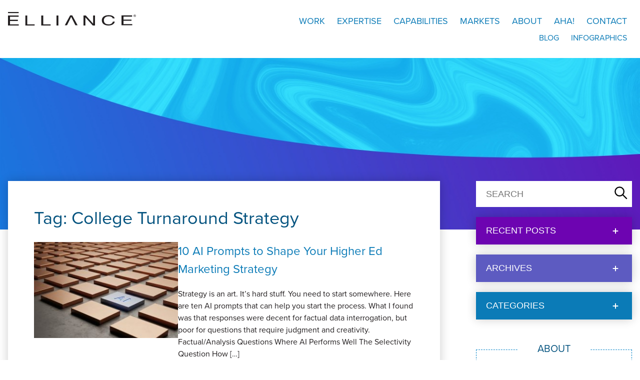

--- FILE ---
content_type: text/html; charset=UTF-8
request_url: https://aha.elliance.com/tag/college-turnaround-strategy/
body_size: 7680
content:
<!doctype html>
<html dir="ltr" lang="en-US" prefix="og: https://ogp.me/ns#">
<head>
    <meta charset="UTF-8">
    <meta name="viewport" content="width=device-width, initial-scale=1">
    
    <!-- begin wp_head -->
    
		<!-- All in One SEO 4.4.8 - aioseo.com -->
		<title>College Turnaround Strategy | Aha! :: Elliance Blog</title>
		<meta name="description" content="Elliance, a Pittsburgh-based digital marketing agency, helps colleges and universities nationwide by developing turnaround strategies using marketing, branding, website design and demand-generation campaigns." />
		<meta name="robots" content="max-image-preview:large" />
		<link rel="canonical" href="https://aha.elliance.com/tag/college-turnaround-strategy/" />
		<meta name="generator" content="All in One SEO (AIOSEO) 4.4.8" />
		<script type="application/ld+json" class="aioseo-schema">
			{"@context":"https:\/\/schema.org","@graph":[{"@type":"BreadcrumbList","@id":"https:\/\/aha.elliance.com\/tag\/college-turnaround-strategy\/#breadcrumblist","itemListElement":[{"@type":"ListItem","@id":"https:\/\/aha.elliance.com\/#listItem","position":1,"name":"Home","item":"https:\/\/aha.elliance.com\/","nextItem":"https:\/\/aha.elliance.com\/tag\/college-turnaround-strategy\/#listItem"},{"@type":"ListItem","@id":"https:\/\/aha.elliance.com\/tag\/college-turnaround-strategy\/#listItem","position":2,"name":"College Turnaround Strategy","previousItem":"https:\/\/aha.elliance.com\/#listItem"}]},{"@type":"CollectionPage","@id":"https:\/\/aha.elliance.com\/tag\/college-turnaround-strategy\/#collectionpage","url":"https:\/\/aha.elliance.com\/tag\/college-turnaround-strategy\/","name":"College Turnaround Strategy | Aha! :: Elliance Blog","description":"Elliance, a Pittsburgh-based digital marketing agency, helps colleges and universities nationwide by developing turnaround strategies using marketing, branding, website design and demand-generation campaigns.","inLanguage":"en-US","isPartOf":{"@id":"https:\/\/aha.elliance.com\/#website"},"breadcrumb":{"@id":"https:\/\/aha.elliance.com\/tag\/college-turnaround-strategy\/#breadcrumblist"}},{"@type":"Organization","@id":"https:\/\/aha.elliance.com\/#organization","name":"Aha! :: Elliance Blog","url":"https:\/\/aha.elliance.com\/"},{"@type":"WebSite","@id":"https:\/\/aha.elliance.com\/#website","url":"https:\/\/aha.elliance.com\/","name":"Aha! :: Elliance Blog","description":"Ideas, insights and inspirations.","inLanguage":"en-US","publisher":{"@id":"https:\/\/aha.elliance.com\/#organization"}}]}
		</script>
		<script type="text/javascript" >
			window.ga=window.ga||function(){(ga.q=ga.q||[]).push(arguments)};ga.l=+new Date;
			ga('create', "UA-189689-18", 'auto');
			ga('send', 'pageview');
		</script>
		<script async src="https://www.google-analytics.com/analytics.js"></script>
		<!-- All in One SEO -->

<link rel='dns-prefetch' href='//platform-api.sharethis.com' />
<link rel='dns-prefetch' href='//use.typekit.net' />
<link rel='dns-prefetch' href='//s.w.org' />
<link rel="alternate" type="application/rss+xml" title="Aha! :: Elliance Blog &raquo; College Turnaround Strategy Tag Feed" href="https://aha.elliance.com/tag/college-turnaround-strategy/feed/" />
<link rel='stylesheet' id='share-this-share-buttons-sticky-css'  href='https://aha.elliance.com/wp-content/plugins/sharethis-share-buttons/css/mu-style.css?ver=5.7' media='all' />
<style id='share-this-share-buttons-sticky-inline-css'>
.st-sticky-share-buttons{ display: none!important; }
.st-sticky-share-buttons{ display: none!important; }
.st-sticky-share-buttons{ display: none!important; }
</style>
<link rel='stylesheet' id='elliance-fonts-css'  href='https://use.typekit.net/lgw1kgf.css' media='all' />
<link rel='stylesheet' id='elliance-style-css'  href='https://aha.elliance.com/wp-content/themes/aha-2024/library/css/style.css?ver=5.7' media='all' />
<script src='//platform-api.sharethis.com/js/sharethis.js#property=5a5d0e1d9e515c00123e7e9a&#038;product=inline-buttons' id='share-this-share-buttons-mu-js'></script>
<!-- OG: 2.8.9 -->
<meta property="og:image" content="https://aha.elliance.com/wp-content/uploads/sites/6/2017/04/EllianceFavIcon.png" /><meta property="og:description" content="Elliance, a Pittsburgh-based digital marketing agency, helps colleges and universities nationwide by developing turnaround strategies using marketing, branding, website design and demand-generation campaigns. 
" /><meta property="og:type" content="website" /><meta property="og:locale" content="en_US" /><meta property="og:site_name" content="Aha! :: Elliance Blog" /><meta property="og:url" content="https://aha.elliance.com/tag/college-turnaround-strategy/" /><meta property="og:title" content="College Turnaround Strategy | Aha! :: Elliance Blog" /><meta property="twitter:partner" content="ogwp" /><!-- /OG -->
<link rel="https://api.w.org/" href="https://aha.elliance.com/wp-json/" /><link rel="alternate" type="application/json" href="https://aha.elliance.com/wp-json/wp/v2/tags/206" /><link rel="EditURI" type="application/rsd+xml" title="RSD" href="https://aha.elliance.com/xmlrpc.php?rsd" />
<link rel="wlwmanifest" type="application/wlwmanifest+xml" href="https://aha.elliance.com/wp-includes/wlwmanifest.xml" /> 
<meta name="generator" content="WordPress 5.7" />
<script src='https://blogs.elliance.com/?dm=26c1c46542ddd95af6f327017803775d&amp;action=load&amp;blogid=6&amp;siteid=1&amp;t=316214147&amp;back=https%3A%2F%2Faha.elliance.com%2Ftag%2Fcollege-turnaround-strategy%2F' type='text/javascript'></script><link rel="icon" href="https://aha.elliance.com/wp-content/uploads/sites/6/2017/04/EllianceFavIcon.png" sizes="32x32" />
<link rel="icon" href="https://aha.elliance.com/wp-content/uploads/sites/6/2017/04/EllianceFavIcon.png" sizes="192x192" />
<link rel="apple-touch-icon" href="https://aha.elliance.com/wp-content/uploads/sites/6/2017/04/EllianceFavIcon.png" />
<meta name="msapplication-TileImage" content="https://aha.elliance.com/wp-content/uploads/sites/6/2017/04/EllianceFavIcon.png" />
    <!-- end wp_head -->
     <!-- Google Tag Manager -->
    <script>(function(w,d,s,l,i){w[l]=w[l]||[];w[l].push({'gtm.start':
    new Date().getTime(),event:'gtm.js'});var f=d.getElementsByTagName(s)[0],
    j=d.createElement(s),dl=l!='dataLayer'?'&l='+l:'';j.async=true;j.src=
    'https://www.googletagmanager.com/gtm.js?id='+i+dl;f.parentNode.insertBefore(j,f);
    })(window,document,'script','dataLayer','GTM-MFHTFC8');</script>
    <!-- End Google Tag Manager -->
</head>

<body class="archive tag tag-college-turnaround-strategy tag-206">
  <!-- Google Tag Manager (noscript) -->
  <noscript><iframe src="https://www.googletagmanager.com/ns.html?id=GTM-MFHTFC8"
  height="0" width="0" style="display:none;visibility:hidden"></iframe></noscript>
  <!-- End Google Tag Manager (noscript) -->
    <a class="skip-link" href="#main-content">Skip to main content</a>
    <header class="header">
        <div class="container">
            <div class="header__inner">
                <div class="header__logo">
                    <a class="header__logo__link" href="https://www.elliance.com" aria-label="Visit elliance dot com">
                        <svg aria-hidden="true" class="header__logo__image" width="739" height="77">
                            <use href="https://aha.elliance.com/wp-content/themes/aha-2024/library/images/definitions.svg#logo"></use>
                        </svg>
                    </a>
                </div>
                <nav class="header__nav">
                    <div class="header__nav__main nav--main"><ul id="nav__list--main" class="nav__list"><li id="menu-item-20205" class="nav__item"><a href="https://www.elliance.com/work.aspx" class="nav__link">Work</a></li>
<li id="menu-item-20208" class="nav__item"><a href="https://www.elliance.com/expertise.aspx" class="nav__link">Expertise</a></li>
<li id="menu-item-20209" class="nav__item"><a href="https://www.elliance.com/capabilities.aspx" class="nav__link">Capabilities</a></li>
<li id="menu-item-20210" class="nav__item"><a href="https://www.elliance.com/about/markets.aspx" class="nav__link">Markets</a></li>
<li id="menu-item-21377" class="nav__item"><a href="https://www.elliance.com/about.aspx" class="nav__link">About</a></li>
<li id="menu-item-20211" class="nav__item"><a href="/" class="nav__link">AHA!</a>
<ul class="sub-menu">
	<li id="menu-item-20249" class="nav__item"><a href="https://www.elliance.com/aha/infographics.aspx" class="nav__link">Infographics</a></li>
</ul>
</li>
<li id="menu-item-20212" class="nav__item"><a href="https://www.elliance.com/contact.aspx" class="nav__link">Contact</a></li>
</ul></div>                    <div class="header__nav__sub nav--sub"><ul id="nav__list--sub" class="nav__list"><li id="menu-item-20213" class="nav__item"><a href="/" class="nav__link">Blog</a></li>
<li id="menu-item-20214" class="nav__item"><a href="https://www.elliance.com/aha/infographics.aspx" class="nav__link">Infographics</a></li>
</ul></div>                    <div class="header__nav__mobile">
                        <button class="header__nav__trigger" aria-label="open the main menu">
                            <svg aria-hidden="true" class="header__nav__trigger__icon">
                                <use href="https://aha.elliance.com/wp-content/themes/aha-2024/library/images/definitions.svg#menu"></use>
                            </svg>
                        </button>
                    </div>
                </nav>
                <div class="header__contact-link">
                    <a class="header__contact-link__link" href="https://www.elliance.com/contact.aspx" aria-label="contact us">
                        <svg aria-hidden="true" class="header__nav__trigger__icon">
                            <use href="https://aha.elliance.com/wp-content/themes/aha-2024/library/images/definitions.svg#mail-alt"></use>
                        </svg>
                    </a>
                </div>
            </div>
        </div>
        <dialog class="header__dialog">
            <div class="header__dialog__inner">
                <button class="header__dialog__close" aria-label="close the main menu">
                    <svg class="header__dialog__close__icon">
                        <use href="https://aha.elliance.com/wp-content/themes/aha-2024/library/images/definitions.svg#close"></use>
                    </svg>
                </button>
                <div class="header__dialog__nav"><ul id="header__dialog__list" class="header__dialog__list"><li class="header__dialog__item"><a href="https://www.elliance.com/work.aspx" class="header__dialog__link">Work</a></li>
<li class="header__dialog__item"><a href="https://www.elliance.com/expertise.aspx" class="header__dialog__link">Expertise</a></li>
<li class="header__dialog__item"><a href="https://www.elliance.com/capabilities.aspx" class="header__dialog__link">Capabilities</a></li>
<li class="header__dialog__item"><a href="https://www.elliance.com/about/markets.aspx" class="header__dialog__link">Markets</a></li>
<li class="header__dialog__item"><a href="https://www.elliance.com/about.aspx" class="header__dialog__link">About</a></li>
<li class="header__dialog__item"><a href="/" class="header__dialog__link">AHA!</a>
<ul class="sub-menu">
	<li class="header__dialog__item"><a href="https://www.elliance.com/aha/infographics.aspx" class="header__dialog__link">Infographics</a></li>
</ul>
</li>
<li class="header__dialog__item"><a href="https://www.elliance.com/contact.aspx" class="header__dialog__link">Contact</a></li>
</ul></div>            </div>
        </dialog>
    </header>	<main id="main-content" class="site-main">
		<div class="hero hero--single">
			<img src="https://aha.elliance.com/wp-content/themes/aha-2024/library/images/header--single.jpg" alt="" class="hero__image">
		</div>
		<div class="container">
			<div class="page-inner page-inner--search">
				<div class="page-inner__main">
					<h1>Tag: <span>College Turnaround Strategy</span></h1>						<div class="post__results">
							<article id="post-22955" class="post--search post-22955 post type-post status-publish format-standard has-post-thumbnail hentry category-higher-education tag-advice-for-new-college-cmos tag-artificial-intelligence-for-marketing tag-college-turnaround-strategy">
	<div class="post__image-container">
		<img width="300" height="200" src="https://aha.elliance.com/wp-content/uploads/sites/6/2025/06/10-AI-Prompts-to-Shape-Your-Higher-Ed-Marketing-Strategy-300x200.jpeg" class="post__image wp-post-image" alt="" loading="lazy" srcset="https://aha.elliance.com/wp-content/uploads/sites/6/2025/06/10-AI-Prompts-to-Shape-Your-Higher-Ed-Marketing-Strategy-300x200.jpeg 300w, https://aha.elliance.com/wp-content/uploads/sites/6/2025/06/10-AI-Prompts-to-Shape-Your-Higher-Ed-Marketing-Strategy-1024x683.jpeg 1024w, https://aha.elliance.com/wp-content/uploads/sites/6/2025/06/10-AI-Prompts-to-Shape-Your-Higher-Ed-Marketing-Strategy-768x512.jpeg 768w, https://aha.elliance.com/wp-content/uploads/sites/6/2025/06/10-AI-Prompts-to-Shape-Your-Higher-Ed-Marketing-Strategy.jpeg 1199w" sizes="(max-width: 300px) 100vw, 300px" />	</div>
	<div class="post__content">
		<div class="entry-header">
			<h2 class="post__title"><a class="post__link" href="https://aha.elliance.com/2025/06/29/10-ai-prompts-to-shape-your-higher-ed-marketing-strategy/" rel="bookmark">10 AI Prompts to Shape Your Higher Ed Marketing Strategy</a></h2>		</div>
		<div class="entry-summary">
			<p>Strategy is an art. It&#8217;s hard stuff. You need to start somewhere. Here are ten AI prompts that can help you start the process. What I found was that responses were decent for factual data interrogation, but poor for questions that require judgment and creativity. Factual/Analysis Questions Where AI Performs Well The Selectivity Question How [&hellip;]</p>
		</div>

	</div>

</article>
<article id="post-10386" class="post--search post-10386 post type-post status-publish format-standard hentry category-business-strategy category-higher-education tag-college-turnaround-strategy">
	<div class="post__image-container">
		<img class="post__image" src="https://aha.elliance.com/wp-content/themes/aha-2024/library/images/default-thumbnail.jpg" alt="Elliance">	</div>
	<div class="post__content">
		<div class="entry-header">
			<h2 class="post__title"><a class="post__link" href="https://aha.elliance.com/2019/04/22/why-some-colleges-thrive-while-others-coast-and-dwindle/" rel="bookmark">Why some colleges thrive while others coast and dwindle?</a></h2>		</div>
		<div class="entry-summary">
			<p>Not a week goes by that we don’t see the news of a college closing, merging or downsizing. Unfavorable demographics and remote locations are purported to be the primary reasons for their troubles. We believe that the following reasons are the key drivers that put colleges in distress:</p>
		</div>

	</div>

</article>
<article id="post-2235" class="post--search post-2235 post type-post status-publish format-standard has-post-thumbnail hentry category-business-strategy category-higher-education tag-advice-for-new-college-presidents tag-advice-for-new-deans tag-college-turnaround-strategy">
	<div class="post__image-container">
		<img width="300" height="200" src="https://aha.elliance.com/wp-content/uploads/sites/6/2012/08/9-College-Turnaround-Strategies-300x200.png" class="post__image wp-post-image" alt="" loading="lazy" srcset="https://aha.elliance.com/wp-content/uploads/sites/6/2012/08/9-College-Turnaround-Strategies-300x200.png 300w, https://aha.elliance.com/wp-content/uploads/sites/6/2012/08/9-College-Turnaround-Strategies-1024x683.png 1024w, https://aha.elliance.com/wp-content/uploads/sites/6/2012/08/9-College-Turnaround-Strategies-768x512.png 768w, https://aha.elliance.com/wp-content/uploads/sites/6/2012/08/9-College-Turnaround-Strategies.png 1200w" sizes="(max-width: 300px) 100vw, 300px" />	</div>
	<div class="post__content">
		<div class="entry-header">
			<h2 class="post__title"><a class="post__link" href="https://aha.elliance.com/2012/08/13/college-turnaround-strategies/" rel="bookmark">College Turnaround Strategies</a></h2>		</div>
		<div class="entry-summary">
			<p>In the era of declining college applications, how does a college gain an outsized share of a shrinking market? Here are 10 strategies that visionary college presidents and their teams are continually deploying to fortify and turnaround their institutions: 1. Invest in Branding. Babson has positioned itself as THE college for entrepreneurship, American University as [&hellip;]</p>
		</div>

	</div>

</article>
						</div>
						<div class="pagination"></div>				</div>
				<div class="page-inner__sidebar">
					

<search class="search--sidebar">
	<form class="search__form" method="GET" action="/">
		<input aria-label="Search the site" type="search" class="search__input" placeholder="Search" name="s" id="sidebar-search">
		<button class="search__submit" aria-label="Submit">
			<svg aria-hidden="true" class="search__icon">
			<use href="https://aha.elliance.com/wp-content/themes/aha-2024/library/images/definitions.svg#search"></use>
			</svg>
		</button>
	</form>
</search>

<div class="sidebar__section sidebar__accordion">
	<button class="sidebar__accordion__button sidebar__accordion__button--purple" aria-controls="sidebar__accordion__content--recent-posts" aria-expanded="false">
		<h2 class="sidebar__accordion__title" id="sidebar__accordion__title--recent-posts">Recent Posts</h2>
	</button>
	<div class="sidebar__accordion__content" id="sidebar__accordion__content--recent-posts" aria-labelledby="sidebar__accordion__title--recent-posts">
		<ul class="sidebar__accordion__list">
				<li><a href='https://aha.elliance.com/2025/11/22/website-design-agency-reimagines-ny-chiropractic-college/'>Website Design Agency Reimagines NY Chiropractic College</a></li>
	<li><a href='https://aha.elliance.com/2025/11/15/website-design-agency-for-hybrid-2-year-4-year-and-trade-colleges-redesigns-suny-alfred-state-college-website/'>Website Design Agency for Hybrid 2-Year, 4-Year and Trade Colleges Redesigns SUNY Alfred State College Website</a></li>
	<li><a href='https://aha.elliance.com/2025/10/20/higher-education-website-development-agency-for-colleges-and-universities-shares-its-best-practices/'>Higher Education Website Development Agency for Colleges and Universities Shares its Best Practices</a></li>
	<li><a href='https://aha.elliance.com/2025/10/17/keeping-pace-with-search-algorithms-from-seo-to-voice-search-to-aio/'>Keeping Pace with Search Algorithms &#8211; From SEO to Voice Search to AIO</a></li>
	<li><a href='https://aha.elliance.com/2025/10/12/nomenclature-of-popular-higher-ed-cms-systems/'>Nomenclature of Popular Higher Ed CMS Systems</a></li>
		</ul>
	</div>
</div>

<div class="sidebar__section sidebar__accordion">
	<button class="sidebar__accordion__button sidebar__accordion__button--blue-violet" aria-controls="sidebar__accordion__content--archives" aria-expanded="false">
		<h2 class="sidebar__accordion__title" id="sidebar__accordion__title--archives">Archives</h2>
	</button>
	<div class="sidebar__accordion__content" id="sidebar__accordion__content--archives" aria-labelledby="sidebar__accordion__title--archives">
		<ul class="sidebar__accordion__list">
				<li><a href='https://aha.elliance.com/2025/11/'>November 2025</a></li>
	<li><a href='https://aha.elliance.com/2025/10/'>October 2025</a></li>
	<li><a href='https://aha.elliance.com/2025/09/'>September 2025</a></li>
	<li><a href='https://aha.elliance.com/2025/08/'>August 2025</a></li>
	<li><a href='https://aha.elliance.com/2025/07/'>July 2025</a></li>
	<li><a href='https://aha.elliance.com/2025/06/'>June 2025</a></li>
	<li><a href='https://aha.elliance.com/2025/05/'>May 2025</a></li>
	<li><a href='https://aha.elliance.com/2025/04/'>April 2025</a></li>
	<li><a href='https://aha.elliance.com/2025/03/'>March 2025</a></li>
	<li><a href='https://aha.elliance.com/2025/02/'>February 2025</a></li>
	<li><a href='https://aha.elliance.com/2025/01/'>January 2025</a></li>
	<li><a href='https://aha.elliance.com/2024/12/'>December 2024</a></li>
	<li><a href='https://aha.elliance.com/2024/11/'>November 2024</a></li>
	<li><a href='https://aha.elliance.com/2024/10/'>October 2024</a></li>
	<li><a href='https://aha.elliance.com/2024/09/'>September 2024</a></li>
	<li><a href='https://aha.elliance.com/2024/08/'>August 2024</a></li>
	<li><a href='https://aha.elliance.com/2024/07/'>July 2024</a></li>
	<li><a href='https://aha.elliance.com/2024/06/'>June 2024</a></li>
	<li><a href='https://aha.elliance.com/2024/05/'>May 2024</a></li>
	<li><a href='https://aha.elliance.com/2024/04/'>April 2024</a></li>
		</ul>
	</div>
</div>

<div class="sidebar__section sidebar__accordion">
	<button class="sidebar__accordion__button sidebar__accordion__button--lochmara" aria-controls="sidebar__accordion__content--categories" aria-expanded="false">
		<h2 class="sidebar__accordion__title" id="sidebar__accordion__title--categories">Categories</h2>
	</button>
	<div class="sidebar__accordion__content" id="sidebar__accordion__content--categories" aria-labelledby="sidebar__accordion__title--categories">
		<ul class="sidebar__accordion__list">
				<li class="cat-item cat-item-163"><a href="https://aha.elliance.com/category/advertising/" title="Read about advertising related topics from Elliance, a Pittsburgh-based digital marketing agency.">Advertising</a>
</li>
	<li class="cat-item cat-item-270"><a href="https://aha.elliance.com/category/ai-tech-e-commerce-brand-marketing/">AI, Tech &amp; e-Commerce Brand Marketing</a>
</li>
	<li class="cat-item cat-item-2"><a href="https://aha.elliance.com/category/analytics-and-metrics/" title="Analytics and Metrics are important for any marketing campaign. Learn more from Elliance, a Pittsburgh-based digital marketing agency.">Analytics and Metrics</a>
</li>
	<li class="cat-item cat-item-3"><a href="https://aha.elliance.com/category/art-projects/" title="Read more to find out about Elliance&#039;s part in public art projects.">Art Projects</a>
</li>
	<li class="cat-item cat-item-285"><a href="https://aha.elliance.com/category/b2b-marketing/" title="Elliance, a Pittsburgh-based digital marketing agency, serves B2B clients in branding, website design and demand-generation campaigns. Serving clients nationwide.">B2B Marketing</a>
</li>
	<li class="cat-item cat-item-4"><a href="https://aha.elliance.com/category/branding/" title="Elliance, a Pittsburgh-based digital marketing agency works to uncovers the reason for your being through branding. Learn more.">Branding</a>
</li>
	<li class="cat-item cat-item-5"><a href="https://aha.elliance.com/category/business-strategy/" title="Elliance, a Pittsburgh-based digital marketing agency, helps clients shape and clarify their business strategy and vision. Serving clients nationwide.">Business Strategy</a>
</li>
	<li class="cat-item cat-item-157"><a href="https://aha.elliance.com/category/copywriting/" title="Content is the lifeblood of marketing. Learn how Elliance, a Pittsburgh-based digital marketing agency, can help with your content strategy. Serving clients nationwide.">Copywriting</a>
</li>
	<li class="cat-item cat-item-6"><a href="https://aha.elliance.com/category/design/" title="Elliance, a Pittsburgh-based digital marketing agency, designs websites that seek to reflect contemporary design ethos while honoring timeless design principles. Serving clients nationwide.">Design</a>
</li>
	<li class="cat-item cat-item-7"><a href="https://aha.elliance.com/category/digital-communication-2/" title="Elliance, a Pittsburgh-based digital marketing agency, uses digital communication tools to get results.">Digital Communication</a>
</li>
	<li class="cat-item cat-item-8"><a href="https://aha.elliance.com/category/digital-life-2/">Digital Life</a>
</li>
	<li class="cat-item cat-item-245"><a href="https://aha.elliance.com/category/digital-magazine-publishing/" title="Elliance, a Pittsburgh-based digital marketing agency, takes university magazines and B2B publications online using responsive web design and development practices. Serving clients nationwide.">Digital Magazine Publishing</a>
</li>
	<li class="cat-item cat-item-9"><a href="https://aha.elliance.com/category/elliance-brand/">Elliance Brand</a>
</li>
	<li class="cat-item cat-item-271"><a href="https://aha.elliance.com/category/healthcare-wellness-marketing/">Healthcare &amp; Wellness Marketing</a>
</li>
	<li class="cat-item cat-item-10"><a href="https://aha.elliance.com/category/higher-education/" title="Elliance, a Pittsburgh-based digital marketing agency, serves higher education clients in branding, website development, SEO and student recruitment campaigns that grow enrollment, endowment and reputation. Serving clients nationwide.">Higher Education Marketing</a>
</li>
	<li class="cat-item cat-item-11"><a href="https://aha.elliance.com/category/inbound-marketing/" title="Elliance, a Pittsburgh-based digital marketing agency, offers inbound marketing and content creation services that build trust, project thought leadership, and rank on Google page one for clients worldwide.">Inbound Marketing</a>
</li>
	<li class="cat-item cat-item-12"><a href="https://aha.elliance.com/category/inspirations/">Inspirations</a>
</li>
	<li class="cat-item cat-item-13"><a href="https://aha.elliance.com/category/manufacturing-marketing-2/" title="Elliance, a Pittsburgh-based digital marketing agency, serves manufacturing clients in branding, website design and demand-generation campaigns. Serving clients nationwide.">Manufacturing Marketing</a>
</li>
	<li class="cat-item cat-item-14"><a href="https://aha.elliance.com/category/market-insights/" title="Elliance, a Pittsburgh-based digital marketing agency, shares insights about the markets we serve in the higher education, B2B and nonprofit industries. Serving clients nationwide.">Market Insights</a>
</li>
	<li class="cat-item cat-item-15"><a href="https://aha.elliance.com/category/marketing-strategy/" title="Elliance, a Pittsburgh-based digital marketing agency, helps leading brands worldwide formulate winning marketing strategies to gain enduring competitive advantage. Serving clients nationwide.">Marketing Strategy</a>
</li>
	<li class="cat-item cat-item-16"><a href="https://aha.elliance.com/category/mobile-2/" title="Elliance, a Pittsburgh-based digital marketing agency, works on mobile and other technology platforms, to lead their clients to success. Serving clients nationwide.">Mobile</a>
</li>
	<li class="cat-item cat-item-17"><a href="https://aha.elliance.com/category/newsletters/">Newsletters</a>
</li>
	<li class="cat-item cat-item-244"><a href="https://aha.elliance.com/category/nonprofit-marketing/" title="Elliance, a Pittsburgh-based digital marketing agency, ignites nonprofit brands to grow membership, raise funds and advance causes.  Serving clients nationwide.">Nonprofit Marketing</a>
</li>
	<li class="cat-item cat-item-18"><a href="https://aha.elliance.com/category/paid-advertising/" title="Elliance, a Pittsburgh-based digital marketing agency, provides paid marketing services including paid search, paid retargeting and paid social. Serving clients nationwide.">Paid Advertising</a>
</li>
	<li class="cat-item cat-item-19"><a href="https://aha.elliance.com/category/persuasion/" title="Elliance, a Pittsburgh-based digital marketing agency, employs persuasion architecture in service of motivating target audiences to take the next steps. Serving clients nationwide.">Persuasion</a>
</li>
	<li class="cat-item cat-item-20"><a href="https://aha.elliance.com/category/press/">Press</a>
</li>
	<li class="cat-item cat-item-155"><a href="https://aha.elliance.com/category/project-management/">Project Management</a>
</li>
	<li class="cat-item cat-item-21"><a href="https://aha.elliance.com/category/roi/" title="Elliance, a Pittsburgh-based digital marketing agency, generates massive ROI creating inflection points and changing trajectories for clients nationwide.">ROI</a>
</li>
	<li class="cat-item cat-item-22"><a href="https://aha.elliance.com/category/search-marketing/" title="Elliance, a Pittsburgh-based digital marketing agency, leverages search marketing to grow demand and reputation with page 1 Google rankings nationally and in international markets. Serving clients nationwide.">Search Marketing</a>
</li>
	<li class="cat-item cat-item-23"><a href="https://aha.elliance.com/category/social-media/" title="Elliance, a Pittsburgh-based digital marketing agency, leverages social media marketing strategy to ignite demand and orchestrate conversions for leading higher ed and B2B brands worldwide. ">Social Media</a>
</li>
	<li class="cat-item cat-item-24"><a href="https://aha.elliance.com/category/storytelling/" title="Elliance, a Pittsburgh-based digital marketing agency, combines storytelling, content, persuasion, and digital design to ignite demand and orchestrate conversions for clients worldwide.">Storytelling</a>
</li>
	<li class="cat-item cat-item-25"><a href="https://aha.elliance.com/category/talent-2/">Talent</a>
</li>
	<li class="cat-item cat-item-26"><a href="https://aha.elliance.com/category/user-experience-2/" title="Elliance, a Pittsburgh-based digital marketing agency, deploys user experience design that both helps meet user needs and realize business goals for clients nationwide.">User Experience</a>
</li>
	<li class="cat-item cat-item-27"><a href="https://aha.elliance.com/category/visual-thinking-2/">Visual Thinking</a>
</li>
	<li class="cat-item cat-item-28"><a href="https://aha.elliance.com/category/web-development/" title="Elliance, a Pittsburgh-based digital marketing agency, creates responsive web and app experiences, with a talented web development team that writes poetic, standards-compliant, maintainable code. Serving clients nationwide.">Web Development</a>
</li>
	<li class="cat-item cat-item-29"><a href="https://aha.elliance.com/category/website-design/" title="Great website, app, and mobile design engenders trust, respect and endearment. Elliance, a Pittsburgh-based digital marketing agency, continually seeks to reflect a contemporary design ethos while honoring timeless design principles.">Website Design</a>
</li>
	<li class="cat-item cat-item-30"><a href="https://aha.elliance.com/category/wisdom/">Wisdom</a>
</li>
		</ul>
	</div>
</div>




<div id="secondary" class="widget-area sidebar__about">
	<div id="custom_html-3" class="widget_text widget widget_custom_html"><div class="textwidget custom-html-widget"><h2 class="wp-block-heading">
	About
</h2>
<p>
	Welcome to the Elliance Aha! Blog where we share digital marketing ideas, insights and inspirations for higher education, manufacturing, B2B, B2C and nonprofit brands. We are a Pittsburgh-based digital marketing agency that leverages brand, search, social, mobile and web to bring prosperity to our national and global clients.
</p></div></div></div>

				</div>
			</div>
		</div>
	</main><!-- #main index -->


	<footer class="footer">
		<div class="container">
			<div class="footer__inner">
				<div class="footer__nav">
					<div class="nav--footer"><ul id="nav__list--footer-links" class="nav__list"><li id="menu-item-20215" class="nav__item"><a href="https://www.elliance.com/about/privacy-policy.aspx" class="nav__link">Privacy Policy</a></li>
</ul></div>				</div>
				<div class="footer__contact">
					<div class="footer__contact__company">
						<p>Elliance, Inc.</p>
						
					</div>
					<div class="footer__contact__info">
						<span class="footer__contact__block">
						<span class='footer__contact__address'>619 McClure St</span> <span class='footer__contact__address'>Homestead PA</span> <span class='footer__contact__address'>15120</span> 						</span>
						<span class="footer__contact__block">
						<a class='footer__contact__phone' href='tel:412.586.1480'>412.586.1480</a> 						</span>
						<span class="footer__contact__block">
								<a href="mailto:info@elliance.com" class="footer__contact__email">info@elliance.com</a>
						</span>
					</div>
				</div>
				<div class="footer__social">
											<a href="https://www.facebook.com/Elliance" class="footer__social__link" aria-label="Follow us on facebook">
							<svg class="footer__social__svg" aria-hidden="true">
								<use href="https://aha.elliance.com/wp-content/themes/aha-2024/library/images/definitions.svg#facebook"></use>
							</svg>
						</a>
											<a href="https://www.instagram.com/elliance/" class="footer__social__link" aria-label="Follow us on instagram">
							<svg class="footer__social__svg" aria-hidden="true">
								<use href="https://aha.elliance.com/wp-content/themes/aha-2024/library/images/definitions.svg#instagram"></use>
							</svg>
						</a>
											<a href="https://www.linkedin.com/company/elliance" class="footer__social__link" aria-label="Follow us on linkedin">
							<svg class="footer__social__svg" aria-hidden="true">
								<use href="https://aha.elliance.com/wp-content/themes/aha-2024/library/images/definitions.svg#linkedin"></use>
							</svg>
						</a>
											<a href="https://x.com/elliance" class="footer__social__link" aria-label="Follow us on twitter">
							<svg class="footer__social__svg" aria-hidden="true">
								<use href="https://aha.elliance.com/wp-content/themes/aha-2024/library/images/definitions.svg#twitter"></use>
							</svg>
						</a>
											<a href="https://www.youtube.com/user/Elliance" class="footer__social__link" aria-label="Follow us on youtube">
							<svg class="footer__social__svg" aria-hidden="true">
								<use href="https://aha.elliance.com/wp-content/themes/aha-2024/library/images/definitions.svg#youtube"></use>
							</svg>
						</a>
									</div>
				<div class="footer__legal">
					<p>&copy; 2025 Elliance, Inc.</p>
				</div>
			</div>
		</div>
	</footer>

<script src='https://aha.elliance.com/wp-content/themes/aha-2024/library/js/index.min.js?ver=5.7' id='elliance-index-js'></script>
<script src='https://aha.elliance.com/wp-includes/js/wp-embed.min.js?ver=5.7' id='wp-embed-js'></script>

</body>
</html>


--- FILE ---
content_type: text/css; charset=utf-8
request_url: https://aha.elliance.com/wp-content/themes/aha-2024/library/css/style.css?ver=5.7
body_size: 4451
content:
*,*::before,*::after{box-sizing:border-box}:root{box-sizing:border-box;color-scheme:light dark;line-height:1.5;scroll-padding-top:4rem;--background-color: #fff;--blockquote-color: #2a60d6;--body-color: #231f20;--card-border: #0D89cd;--footer-background-color: #ececec;--footer-color: #231f20;--hr-color: #0c87ca;--link-color: #0b7bb7;--link-decoration-color: #6313b7;--list-marker-color: #2a60d6;--logo-color: {$raisin-black};--mobile-nav-background: #ececec;--mobile-nav-link: #3e3e3c;--search-icon-color: #0b7bb7;--shadow-color: rgba(0, 0, 0, 0.2);--table-border: lochmara;--table-header-column: #6d04b1;--table-header-row: #5d5Bc1;--text-decoration-color: #2a60d6;--title-color: #04537f}@supports(color: light-dark(black, white)){:root{--background-color: light-dark(#fff, #231f20);--blockquote-color: #2a60d6;--body-color: light-dark(#231f20, #ececec);--footer-background-color: light-dark(#ececec, #231f20);--footer-color: light-dark(#231f20, #ececec);--hr-color: light-dark(#0c87ca, #0d8ed3);--link-color: light-dark(#0b7bb7, #0d8ed3);--link-decoration-color: light-dark(#6313b7, #8481cf);--list-marker-color: light-dark(#2a60d6, #0d8ed3);--logo-color: {$logo-color};--mobile-nav-background: light-dark(#ececec, #231f20);--mobile-nav-link: light-dark(#3e3e3c, #ececec);--search-icon-color: light-dark(#0b7bb7, #ececec);--shadow-color: light-dark(rgba(0, 0, 0, 0.2), rgba(255, 255, 255, 0.4));--table-border: #0c87ca;--table-header-column: #6d04b1;--table-header-row: #5d5Bc1;--text-decoration-color: light-dark(#2a60d6, #0d8ed3);--title-color: light-dark(#04537f, #0d8ed3)}}body{background-color:var(--background-color);color:var(--body-color);font-family:"proxima-nova",sans-serif;margin:0;width:100%}body:has(dialog[open]){overflow:hidden}main{padding:0 0 2rem}h1:not([class]),h1.wp-block-heading,.h1{color:var(--title-color);margin:0 0 .75em;font-size:1.875rem;font-weight:500;line-height:1.2}@media screen and (min-width: 57.5rem){h1:not([class]),h1.wp-block-heading,.h1{font-size:2.25rem}}h2:not([class]),h2.wp-block-heading,.h2{color:var(--title-color);margin:0 0 .75em;font-size:1.5rem;font-weight:500;line-height:1.2}@media screen and (min-width: 57.5rem){h2:not([class]),h2.wp-block-heading,.h2{font-size:1.75rem}}h3:not([class]),h3.wp-block-heading,.h3{color:var(--title-color);margin:0 0 .875em;font-size:1.125em;font-weight:500;line-height:1.2}h4:not([class]),h4.wp-block-heading,.h4{color:var(--title-color);font-size:1.125em;font-weight:500;line-height:1.2;margin:1em 0}h5:not([class]),h5.wp-block-heading,.h5{color:var(--title-color);margin-top:1rem;margin-bottom:1em;font-size:1rem;font-weight:700;line-height:1.2}h6:not([class]),h6.wp-block-heading,.h6{color:var(--title-color);margin-top:1rem;margin-bottom:1em;font-size:1rem;font-weight:500;line-height:1.2}p{margin:0 0 1em}a{color:var(--link-color);text-decoration:underline;text-decoration-thickness:2px;transition:color .2s ease}a:focus-visible,a:hover{color:var(--link-decoration-color)}a:focus-visible{outline:2px solid var(--link-decoration-color);outline-offset:1px}ul{font-size:1em;margin:0 0 1em;padding:0 0 0 1.5em}ul li{line-height:2}ul li::marker{color:var(--list-marker-color)}ul li ul{margin:0;padding:0 0 0 1em}ul li ul li::marker{color:var(--list-marker-color)}strong,b{font-weight:700}hr{border:1px solid var(--hr-color);margin:.5rem 0 1.5rem}blockquote:not([class]){border-left:.25rem solid #6d04b1;font-size:1.5rem;margin:0 0 1em;padding:0 2em}blockquote:not([class]) p{font-size:1.5rem}figure:not([class]){margin:2rem}figure:not([class]) blockquote{color:var(--blockquote-color);font-size:1.5rem}figure:not([class]) figcaption{font-size:1.125rem;padding:0 3rem}img,video{height:auto;max-width:100%}table{border-collapse:collapse;table-layout:auto;margin:4rem auto 2rem;max-height:100vh;overflow-x:scroll;width:100%}table caption{font-size:1.25rem;font-weight:500;margin:0 0 .5em}table th,table td{border:1px solid var(--table-border);padding:.625rem 1.25rem;vertical-align:middle}table th{background-color:var(--table-header-column);color:#fff;font-weight:500}table th a,table th a:visited{color:#fff}table th a:focus-visible,table th a:hover,table th a:visited:focus-visible,table th a:visited:hover{text-decoration-color:#fff}table th a:focus-visible,table th a:visited:focus-visible{outline:2px solid #fff;outline-offset:2px}table th[scope=col]{position:-webkit-sticky;position:sticky;top:0}table th[scope=row]{background-color:var(--table-header-row)}textarea:not([class]):not([rows]){min-height:10em}pre{white-space:pre-wrap}.hidden{display:none}.screen-reader-text{clip:rect(0 0 0 0);-webkit-clip-path:inset(50%);clip-path:inset(50%);height:1px;overflow:hidden;position:absolute;white-space:nowrap;width:1px}.small{font-size:.95rem;line-height:1.5}.font-large{font-size:1.5rem}.font-small{font-size:1rem}img.center{clear:both;display:block;float:none;margin:1rem auto;max-width:100%}img.left{clear:both;display:block;float:none;margin:1rem auto;max-width:100%}@media screen and (min-width: 57.5rem){img.left{float:left;height:auto;margin-bottom:1rem;margin-right:3rem;max-width:60%}}img.right{clear:both;display:block;float:none;margin:1rem auto;max-width:100%}@media screen and (min-width: 57.5rem){img.right{float:right;height:auto;margin-bottom:1rem;margin-left:3rem;max-width:60%}}.table--scroll{overflow-y:auto;width:100%}.footer{background-color:var(--footer-background-color);border-top:1rem solid #6d04b1;-o-border-image:linear-gradient(to right, #2a60d6, #6313b7) 1;border-image:linear-gradient(to right, #2a60d6, #6313b7) 1;color:var(--footer-color);margin:0;padding:2rem 0 1rem;text-align:center}.footer__contact__company{font-size:1.375rem;font-weight:600;margin:0 0 .875em;text-transform:uppercase}.footer__contact__info{padding:0 0 1.5rem}.footer__contact__block{display:block;padding:.5rem 0}.footer__contact__address{display:block}.footer__contact__phone{color:var(--footer-color);display:inline-block;margin:0 .375rem;text-decoration:none}.footer__contact__phone:focus-visible,.footer__contact__phone:hover{outline:none;text-decoration:underline}.footer__contact__email{color:var(--text-decoration-color);text-decoration:none}.footer__contact__email:focus-visible,.footer__contact__email:hover{outline:none;text-decoration:underline}.footer__social__link{color:var(--footer-color);display:inline-block;margin:0 .375rem 1rem}.footer__social__link:focus-visible{outline:2px solid var(--text-decoration-color);outline-offset:2px}.footer__social__svg{display:block;height:2rem;width:2rem}.footer__legal{font-size:.875rem}@media(min-width: 57.5rem){.footer{text-align:left}.footer__inner{display:flex;flex-flow:row wrap}.footer__nav{width:100%}.footer__contact{width:75%}.footer__contact__company{font-size:1.5rem}.footer__contact__block{display:inline}.footer__contact__address{display:inline}.footer__contact__address::after{content:" •"}.footer__contact__phone{margin:0}.footer__contact__phone::after{color:var(--body-color);content:" •";display:inline-block;margin-left:.25rem}.footer__contact__phone:focus-visible::after,.footer__contact__phone:hover::after{color:var(--body-color);text-decoration:none}.footer__social{align-items:flex-end;display:flex;flex-flow:row nowrap;justify-content:flex-end;width:25%}.footer__legal{width:100%}}.header{background-color:var(--background-color);box-shadow:0 -0.375rem 1rem var(--shadow-color);padding:.75rem 0;position:-webkit-sticky;position:sticky;top:0;z-index:3}@media(min-width: 57.5rem){.header{box-shadow:unset;padding:1.5rem 0;position:relative}}.header__inner{align-items:center;display:grid;gap:1rem;grid-template-columns:2rem 1fr 2rem}@media(min-width: 57.5rem){.header__inner{grid-template-columns:16rem 1fr;grid-template-rows:auto auto}}.header__logo__link{color:var(--body-color);display:block}.header__logo__link:focus-visible,.header__logo__link:hover{color:var(--body-color)}.header__logo__link:focus-visible{outline:.125rem solid var(--text-decoration-color);outline-offset:.375rem}.header__logo__image{display:block;height:auto;margin-inline:auto;max-width:min(16rem,50vw)}@media(min-width: 57.5rem){.header__logo{grid-area:1/1/1/1;z-index:1}}.header__nav{order:-1}.header__nav__main{display:none}.header__nav__sub{display:none}.header__nav__mobile{text-align:center}.header__nav__trigger{background-color:rgba(0,0,0,0);border:unset;display:block;padding:0}.header__nav__trigger__icon{display:block;height:2rem;width:2rem}.header__nav__trigger:focus-visible{outline:.125rem solid var(--text-decoration-color)}@media(min-width: 57.5rem){.header__nav{display:grid;grid-column:1/span 2;grid-row:1/span 2;grid-template:subgrid/subgrid;order:unset}.header__nav__main{display:block;grid-column:2;grid-row:1}.header__nav__sub{display:block;grid-column:1/span 2;grid-row:2}.header__nav__mobile{display:none}}@media(min-width: 57.5rem){.header__contact-link{display:none}}.header__contact-link__link{color:var(--body-color);display:block}.header__contact-link__link:focus-visible{color:var(--body-color);outline:.125rem solid var(--text-decoration-color)}.header__contact-link__link:hover{color:var(--body-color)}.header__dialog{background-color:rgba(0,0,0,0);border:unset;height:100dvh;left:0;margin:0;max-height:unset;max-width:unset;overflow:hidden;padding:0;top:0;width:min(80vw,24rem)}.header__dialog::-ms-backdrop{background-color:rgba(0,0,0,0);-ms-transition:background-color .2s ease;transition:background-color .2s ease}.header__dialog::backdrop{background-color:rgba(0,0,0,0);transition:background-color .2s ease}.header__dialog__inner{background-color:var(--mobile-nav-background);height:100%;padding:1.25rem;text-align:right;transform:translateX(-100%);width:100%;transition:transform .25s ease-in-out}.header__dialog__close{background-color:rgba(0,0,0,0);border:unset;height:2rem;padding:0;width:2rem}.header__dialog__close__icon{height:2rem;width:2rem}.header__dialog__list{margin:0;padding:1.5rem 0;text-align:left}.header__dialog__item{border-top:1px solid var(--hr-color);padding:.5rem 0}.header__dialog__item::marker{font-size:0}.header__dialog__item:last-of-type{border-bottom:1px solid var(--hr-color)}.header__dialog__item .sub-menu .header__dialog__item{border:unset;list-style-type:disc;padding:0}.header__dialog__item .sub-menu .header__dialog__item::marker{font-size:inherit}.header__dialog__link{color:var(--mobile-nav-link);font-size:1.25rem;text-decoration:none}.header__dialog--open::-ms-backdrop{background-color:rgba(62,62,60,.7)}.header__dialog--open::backdrop{background-color:rgba(62,62,60,.7)}.header__dialog--open .header__dialog__inner{transform:none}.hero__image{height:auto;max-height:80vh;-o-object-fit:cover;object-fit:cover;width:100%}.container{display:block;margin:0 auto;max-width:100rem;padding:0 1em}@container (min-width: 47.5rem){.container{width:95%;padding:0}}@container (min-width: 75rem){.container{width:90%}}.container--narrow{display:block;margin:0 auto;max-width:75rem;padding:0 1em}@container (min-width: 47.5rem){.container--narrow{width:85%;padding:0}}@container (min-width: 75rem){.container--narrow{width:75%}}:has(>.container),:has(>.container--narrow){container-type:inline-size}@media(min-width: 57.5rem){.page-inner{display:flex;flex-flow:row nowrap;justify-content:space-between;margin-top:-6.5rem}.page-inner--single{margin-top:-15.5rem}.page-inner--single .page-inner__main{background-color:var(--background-color);box-shadow:0 0 1.25rem var(--shadow-color);margin:0 0 4rem;padding:3.25rem}.page-inner--search .page-inner__main{background-color:var(--background-color);box-shadow:0 0 1.25rem var(--shadow-color);margin:0 0 4rem;padding:3.25rem}.page-inner__main{padding:3.25rem 0 0;width:calc(100% - (min(23.75rem,25%) + 4.5rem))}.page-inner__sidebar{width:min(23.75rem,25%)}}.nav--main .nav__list{margin:0;padding:0;text-align:right}.nav--main .nav__item{display:inline-block;font-size:1.125rem;margin:0 .625rem;text-transform:uppercase}.nav--main .nav__item .sub-menu{display:none}.nav--main .nav__link{color:light-dark(#231f20, #ececec);font-weight:400;text-decoration:none}.nav--main .nav__link:focus-visible,.nav--main .nav__link:hover{outline:none;text-decoration:underline;text-decoration-color:var(--text-decoration-color);text-underline-offset:.5rem}.nav--sub .nav__list{margin:0;padding:0;text-align:right}.nav--sub .nav__item{display:inline-block;font-size:1rem;margin:0 .625rem;text-transform:uppercase}.nav--sub .nav__link{color:light-dark(#231f20, #ececec);display:block;font-weight:400;text-decoration:none;width:100%}.nav--sub .nav__link:focus-visible,.nav--sub .nav__link:hover{text-decoration:underline;text-decoration-color:var(--text-decoration-color);text-underline-offset:.25rem;outline:none}.nav--footer .nav__list{margin:0 0 1rem;padding:0}.nav--footer .nav__item{display:inline-block;font-size:1rem;margin:0 .375rem;text-transform:uppercase}.nav--footer .nav__item::after{content:"|";margin-left:.75rem}.nav--footer .nav__item:last-of-type::after{content:none}@media(min-width: 57.5rem){.nav--footer .nav__item:first-of-type{margin-left:0}}.nav--footer .nav__link{color:light-dark(#231f20, #ececec);font-weight:400;text-decoration:none;width:100%}.nav--footer .nav__link:focus-visible,.nav--footer .nav__link:hover{text-decoration:underline;text-decoration-color:var(--text-decoration-color);outline:none}.pagination{font-size:1.5rem;padding:4.75rem 0 3.75rem;text-align:center}.page-numbers{color:var(--title-color);margin:0 .375rem}.page-numbers:is(a){text-decoration:none}.page-numbers:is(a):focus-visible,.page-numbers:is(a):hover{outline:none;text-decoration:underline}.post__title{word-wrap:break-word}.post__header{font-size:1.125rem}.post__header__divider{color:var(--title-color);display:inline-block;font-weight:600;margin:0 .25rem}.post__author,.post__date{display:inline-block;color:var(--title-color);font-weight:500;text-transform:uppercase}.post__author__link,.post__date__link{color:var(--title-color);text-decoration:none}.post__author__link:focus-visible,.post__author__link:hover,.post__date__link:focus-visible,.post__date__link:hover{text-decoration:underline}.post__results{display:flex;flex-flow:column;row-gap:1.75rem}.post__card-container{container-type:inline-size;display:flex;flex-flow:row wrap;justify-content:space-between;row-gap:8.5rem}.post--card{background-color:var(--background-color);border-bottom:.5rem solid var(--card-border);box-shadow:0 -0.125rem .25rem var(--shadow-color)}@container (min-width: 57.5rem){.post--card{width:calc(50% - 1.5rem)}}.post--card .post__image-container{margin:-3.25rem auto 2rem;width:87.5%}.post--card .post__image{display:block;height:auto;max-width:100%}.post--card .post__content{padding:0 6.25%}.post--card .post__title{font-size:1.5rem}.post--card .post__title__link{color:var(--title-color);display:block;margin:0 0 1.125rem;text-decoration:none}.post--card .post__title__link:focus-visible,.post--card .post__title__link:hover{outline:none;text-decoration:underline}.post--card .post__footer{padding:.25rem 6.25% 1.75rem}@media(min-width: 57.5rem){.post--search{display:flex;-moz-column-gap:1.5rem;column-gap:1.5rem}}.post--search .post__link{font-weight:500;text-decoration:none}.post--search .post__link:focus-visible,.post--search .post__link:hover{text-decoration:underline}.post--search .post__image-container img{width:100%}@media(min-width: 57.5rem){.post--search .post__image-container{flex-shrink:0;width:min(40%,18rem)}.post--search .post__title{margin:0 0 1.25rem}}.post--single .post__title{color:var(--title-color);font-size:2.25rem;font-weight:500;margin:0 0 2rem}.post--single .post__image{height:auto;margin:0 0 2rem;width:100%}.post--single .post__content{font-size:1.125rem}.post--single .post__tags{font-size:1.125rem}.post--single .post__tags__title{display:inline-block;font-size:1em;font-weight:600;margin:0;text-transform:uppercase}.post--single .post__tags a{color:light-dark(#231f20, #ececec);margin:0 .25rem}.post--single .post__tags a:hover{color:var(--link-decoration-color)}.post--single .post__categories{border-top:.375rem solid var(--hr-color);font-size:1.125rem;margin:3rem 0 0;padding:3rem 0 0}.post--single .post__categories__title{font-size:1em;font-weight:600;margin:0 0 1.5rem;text-transform:uppercase}.post--single .post__categories .post-categories{margin:0;padding:0}.post--single .post__categories .post-categories li{display:inline-block;margin:0 .5rem 0 0}.post--single .post__categories .post-categories li::marker{font-size:0}.post--single .post__categories .post-categories li a{border:1px solid currentColor;display:block;font-size:1rem;font-weight:600;margin:0 0 .75rem;padding:0 .75rem;text-decoration:none;text-transform:uppercase;width:-webkit-fit-content;width:-moz-fit-content;width:fit-content}.search--sidebar .search__form{align-items:center;background-color:var(--background-color);display:flex;flex-flow:row nowrap;justify-content:space-between;margin:0 0 1.25rem}.search--sidebar .search__input{background-color:var(--background-color);border:none;font-size:1.125rem;line-height:2;padding:.5rem 1.25rem;width:calc(100% - 3rem)}.search--sidebar .search__input::-moz-placeholder{text-transform:uppercase}.search--sidebar .search__input:-ms-input-placeholder{text-transform:uppercase}.search--sidebar .search__input::placeholder{text-transform:uppercase}.search--sidebar .search__input:focus-visible{outline:2px solid var(--text-decoration-color);outline-offset:-4px}.search--sidebar .search__submit{background-color:rgba(0,0,0,0);color:light-dark(#0b7bb7, #ececec);border:none;cursor:pointer;padding:.5rem}.search--sidebar .search__submit:focus-visible{outline:2px solid var(--text-decoration-color);outline-offset:-4px}.search--sidebar .search__icon{height:1.75rem;width:1.75rem}.st-btn[data-network=sharethis]{background-color:#597f1f !important}.st-btn:hover{opacity:1 !important}.st-btn:focus-visible{outline:2px solid var(--text-decoration-color);outline-offset:2px}.sidebar__accordion{margin:0 0 1.25rem;box-shadow:0 0 1.25rem rgba(0,0,0,.2)}.sidebar__accordion__button{background-color:#3e3e3c;border:none;color:#fff;cursor:pointer;padding:0 1.25rem;text-align:left;width:100%}.sidebar__accordion__button--blue-violet{background-color:#5d5bc1}.sidebar__accordion__button--lochmara{background-color:#0b7bb7}.sidebar__accordion__button--purple{background-color:#6d04b1}.sidebar__accordion__button[aria-expanded=true] .sidebar__accordion__title::after{background-image:url("data:image/svg+xml,%3Csvg xmlns='http://www.w3.org/2000/svg' width='1em' height='1em' viewBox='0 0 20 20'%3E%3Cpath fill='white' d='M16 10c0 .553-.048 1-.601 1H4.601C4.049 11 4 10.553 4 10c0-.553.049-1 .601-1H15.4c.552 0 .6.447.6 1'/%3E%3C/svg%3E")}.sidebar__accordion__button:focus-visible{outline:2px solid #fff;outline-offset:-4px}.sidebar__accordion__title{font-size:1.125rem;font-weight:400;line-height:1.5;position:relative;margin:.875rem 0;text-transform:uppercase}.sidebar__accordion__title::after{background-image:url("data:image/svg+xml,%3Csvg xmlns='http://www.w3.org/2000/svg' width='1em' height='1em' viewBox='0 0 20 20'%3E%3Cpath fill='%23fff' d='M16 10c0 .553-.048 1-.601 1H11v4.399c0 .552-.447.601-1 .601c-.553 0-1-.049-1-.601V11H4.601C4.049 11 4 10.553 4 10c0-.553.049-1 .601-1H9V4.601C9 4.048 9.447 4 10 4c.553 0 1 .048 1 .601V9h4.399c.553 0 .601.447.601 1'/%3E%3C/svg%3E");background-position:center;background-repeat:no-repeat;background-size:1em;content:"";display:block;position:absolute;height:1.5em;right:0;top:0;width:1.5em}.sidebar__accordion__content{background-color:#fff;display:none}.sidebar__accordion__content--expanded{display:block;padding:1rem}.sidebar__accordion__list{font-size:1.125rem;margin:0;padding:0}.sidebar__accordion__list li{margin:.5rem 0}.sidebar__accordion__list li::marker{font-size:0}.sidebar__accordion__list a{color:#5a5a5a;text-decoration:none}.sidebar__accordion__list a:focus-visible,.sidebar__accordion__list a:hover{text-decoration:underline}.sidebar__about{border:1px dashed var(--hr-color);margin:3.75rem 0 0;padding:0 2rem 1rem}.sidebar__about .wp-block-heading{background-color:var(--background-color);color:var(--title-color);font-size:1.25rem;font-weight:500;margin:-0.75em auto 1.5em;min-width:50%;padding:0 2.5rem;text-align:center;text-transform:uppercase;width:-webkit-fit-content;width:-moz-fit-content;width:fit-content}.skip-link{clip:rect(0 0 0 0);-webkit-clip-path:inset(50%);clip-path:inset(50%);height:1px;overflow:hidden;position:absolute;white-space:nowrap;width:1px}.skip-link:focus-visible{background-color:#6d04b1;clip:unset;-webkit-clip-path:unset;clip-path:unset;color:#fff;display:block;font-size:1.125rem;height:auto;outline:none;padding:.5rem 1rem;position:relative;text-align:center;text-decoration:none;top:0;width:100%}

--- FILE ---
content_type: text/plain
request_url: https://www.google-analytics.com/j/collect?v=1&_v=j102&a=1856912134&t=pageview&_s=1&dl=https%3A%2F%2Faha.elliance.com%2Ftag%2Fcollege-turnaround-strategy%2F&ul=en-us%40posix&dt=College%20Turnaround%20Strategy%20%7C%20Aha!%20%3A%3A%20Elliance%20Blog&sr=1280x720&vp=1280x720&_u=aGDAAEAjAAAAACAAI~&jid=524702886&gjid=1495936733&cid=1134979215.1763994353&tid=UA-189689-12&_gid=782911242.1763994353&_r=1&_slc=1&gtm=45He5bi1n81MFHTFC8v813403758za200zd813403758&gcd=13l3l3l3l1l1&dma=0&tag_exp=103116026~103200004~104527907~104528501~104684208~104684211~105446120~115583767~115938465~115938469~116184927~116184929~116217636~116217638~116251938~116251940&z=391146603
body_size: -829
content:
2,cG-Y3VFFR7VS9

--- FILE ---
content_type: application/javascript; charset=utf-8
request_url: https://aha.elliance.com/wp-content/themes/aha-2024/library/js/index.min.js?ver=5.7
body_size: 533
content:
(()=>{var n=document.querySelectorAll(".sidebar__accordion__button");n.forEach(e=>{e.controls=document.getElementById(e.getAttribute("aria-controls")),e.addEventListener("click",t=>{e.getAttribute("aria-expanded")==="true"?(e.setAttribute("aria-expanded","false"),e.controls.classList.remove("sidebar__accordion__content--expanded")):(e.setAttribute("aria-expanded","true"),e.controls.classList.add("sidebar__accordion__content--expanded"))})});var s=document.querySelector(".header__nav__trigger"),r=document.querySelector(".header__dialog"),l=document.querySelector(".header__dialog__inner"),_=document.querySelector(".header__dialog__close"),o=e=>{r.classList.remove("header__dialog--open"),setTimeout(()=>{r.close()},250)};s.addEventListener("click",e=>{r.showModal(),setTimeout(()=>{r.classList.add("header__dialog--open")},50)});r.addEventListener("click",o);l.addEventListener("click",e=>{e.stopPropagation()});_.addEventListener("click",o);var i=document.querySelector(".sharethis-inline-share-buttons"),a=function(){let e=i.querySelectorAll(".st-btn");e.length>0?e.forEach(t=>{t.setAttribute("tabindex",0);let c=t.getAttribute("data-network");t.setAttribute("aria-label",`Open ${c} share window`),t.addEventListener("keyup",d=>{d.keyCode==13&&t.click()})}):setTimeout(a,400)};i&&setTimeout(a,400);})();


--- FILE ---
content_type: image/svg+xml
request_url: https://aha.elliance.com/wp-content/themes/aha-2024/library/images/definitions.svg
body_size: 3909
content:
<?xml version="1.0" encoding="UTF-8"?>
<svg version="1.1" xmlns="http://www.w3.org/2000/svg" xmlns:xlink="http://www.w3.org/1999/xlink">

    <symbol id="close" viewBox="0 0 24 24"><path fill="none" stroke="currentColor" stroke-width="2" d="m3 3l18 18M3 21L21 3"/></symbol>
    <symbol id="facebook" viewBox="0 0 24 24"><path fill="currentColor" fill-rule="evenodd" d="M9.945 22v-8.834H7V9.485h2.945V6.54c0-3.043 1.926-4.54 4.64-4.54c1.3 0 2.418.097 2.744.14v3.18h-1.883c-1.476 0-1.82.703-1.82 1.732v2.433h3.68l-.736 3.68h-2.944L13.685 22"/></symbol>
    <symbol id="instagram-l" viewBox="0 0 1024 1024"><path fill="currentColor" d="M511 4c138 0 155 1 209 3c53 2 90 11 123 24c34 13 62 30 90 58s45 56 58 90c13 33 22 70 24 123c2 54 3 71 3 209s-1 155-3 209c-2 53-11 90-24 123c-13 34-30 62-58 90s-56 45-90 58c-33 13-70 22-123 24c-54 2-71 3-209 3s-155-1-209-3c-53-2-90-11-123-24c-34-13-62-30-90-58s-45-56-58-90C18 810 9 773 7 720c-2-54-3-71-3-209s1-155 3-209c2-53 11-90 24-123c13-34 30-62 58-90s56-45 90-58c33-13 70-22 123-24c54-2 71-3 209-3m0 66c-144 0-161 1-217 3c-52 2-81 12-100 19c-49 20-82 53-102 102c-7 19-17 48-19 100c-2 56-3 73-3 217s1 161 3 217c2 52 12 81 19 100c20 49 53 82 102 102c19 7 48 17 100 19c56 2 73 3 217 3s161-1 217-3c52-2 81-12 100-19c49-20 82-53 102-102c7-19 17-48 19-100c2-56 3-73 3-217s-1-161-3-217c-2-52-12-81-19-100c-20-49-53-82-102-102c-19-7-48-17-100-19c-56-2-73-3-217-3m0 644c112 0 203-91 203-203s-91-203-203-203s-203 91-203 203s91 203 203 203m0-463c144 0 260 116 260 260S655 771 511 771S251 655 251 511s116-260 260-260m332-10c0 34-28 60-62 60s-60-26-60-60s26-62 60-62s62 28 62 62"/></symbol>
    <symbol id="instagram" viewBox="0 0 24 24"><g fill="none" stroke="currentColor" stroke-linecap="round" stroke-linejoin="round" stroke-width="1.5"><path d="M16.5 3h-9A4.5 4.5 0 0 0 3 7.5v9A4.5 4.5 0 0 0 7.5 21h9a4.5 4.5 0 0 0 4.5-4.5v-9A4.5 4.5 0 0 0 16.5 3"/><path d="M15.462 11.487a3.5 3.5 0 1 1-6.925 1.026a3.5 3.5 0 0 1 6.925-1.026M17 6.5h.5"/></g></symbol>
    <symbol id="linkedin" viewBox="0 0 24 24"><path fill="currentColor" fill-rule="evenodd" d="M22.037 22h-4.152v-6.496c0-1.55-.026-3.542-2.157-3.542c-2.16 0-2.49 1.688-2.49 3.43V22H9.09V8.64h3.98v1.827h.058c.553-1.05 1.908-2.158 3.928-2.158c4.204 0 4.98 2.766 4.98 6.364zM4.409 6.816A2.407 2.407 0 0 1 2 4.407a2.408 2.408 0 1 1 2.41 2.408M6.486 22H2.33V8.64h4.156z"/></symbol>
    <symbol id="logo" viewBox="0 0 739 77">
        <g stroke="none" stroke-width="1" fill="none" fill-rule="evenodd">
            <g>
                <polygon id="Fill-1" fill="currentColor" points="0 20 0 77 62 77 62 70.2730769 11.3396675 70.2730769 11.3396675 50.9807692 57.3327243 50.9807692 57.3327243 44.2423077 11.3396675 44.2423077 11.3396675 26.7384615 61.1956879 26.7384615 61.1956879 20"></polygon>
                <polygon id="Fill-2" fill="currentColor" points="100 20 100 77 154 77 154 70.2730769 111.319471 70.2730769 111.319471 20"></polygon>
                <polygon id="Fill-3" fill="currentColor" points="192 20 192 77 246 77 246 70.2730769 203.326608 70.2730769 203.326608 20"></polygon>
                <polygon id="Fill-4" fill="currentColor" points="280.0055 77 290.9945 77 290.9945 20 280.0055 20"></polygon>
                <polygon id="Fill-5" fill="currentColor" points="491.177933 20 491.177933 66.0846154 490.9307 66.0846154 449.260684 20 436 20 436 77 446.833305 77 446.833305 30.9153846 447.058062 30.9153846 489.40235 77 502 77 502 20"></polygon>
                <g>
                    <path d="M604.810701,36.357698 C601.633504,26.5051566 589.300515,24.6962027 581.146849,24.6962027 C565.864419,24.6962027 553.520042,32.216445 553.520042,46.98388 C553.520042,60.1926566 560.591867,70.3523788 581.499871,70.3523788 C588.924717,70.3523788 601.747382,68.0200798 605.630622,54.947828 L616.699565,54.947828 C611.985016,76.0522902 586.100542,76.9965869 579.757537,76.9965869 C560.591867,76.9965869 541.733667,68.7709663 541.733667,47.1886673 C541.733667,29.9296543 556.571973,18.0292405 581.146849,18.0292405 C602.943101,18.0292405 614.194249,26.9602394 615.84548,36.357698 L604.810701,36.357698 Z" id="Fill-6" fill="currentColor"></path>
                    <polygon id="Fill-8" fill="currentColor" points="717.643317 75.622237 655.317878 75.622237 655.317878 19.4081413 716.812007 19.4081413 716.812007 26.0523493 666.694292 26.0523493 666.694292 43.3113623 712.928767 43.3113623 712.928767 49.9555703 666.694292 49.9555703 666.694292 68.978029 717.643317 68.978029"></polygon>
                    <polygon id="Fill-10" fill="currentColor" points="340.767438 75.622237 327.967549 75.622237 358.78294 19.4081413 370.910949 19.4081413 401.703564 75.622237 388.994778 75.622237 364.898189 27.6451389 364.670433 27.6451389"></polygon>
                    <polygon id="Fill-12" fill="currentColor" mask="url(#mask-2)" points="0 6.29151891 61.5738435 6.29151891 61.5738435 -3.30535599e-12 0 -3.30535599e-12"></polygon>
                    <path d="M730.566194,21.1920656 L731.488606,21.1920656 C732.09216,21.1920656 732.513508,21.0441637 732.752652,20.7142287 C733.014571,20.3956708 733.117062,20.0429817 733.117062,19.6902926 C733.117062,19.439997 733.094286,19.2124557 732.991796,19.0304226 C732.889306,18.8370124 732.741264,18.6891105 732.559059,18.5525857 C732.365467,18.438815 732.057996,18.3933067 731.568321,18.3933067 L730.566194,18.3933067 L730.566194,21.1920656 Z M730.566194,25.6860077 L729.176882,25.6860077 L729.176882,17.3579935 L731.898567,17.3579935 C732.593223,17.3579935 733.117062,17.4717642 733.447308,17.6537973 C733.80033,17.8244533 734.062249,18.1202571 734.233066,18.4615691 C734.426659,18.8142583 734.551925,19.1897015 734.551925,19.5878989 C734.551925,20.0543587 734.415271,20.5435727 734.153352,20.9531472 C733.868657,21.3968528 733.447308,21.7267878 732.889306,21.9998375 C733.185388,22.1477394 733.515635,22.5459368 733.868657,23.1489214 L735.280744,25.6860077 L733.720615,25.6860077 L732.559059,23.5243647 L732.274364,23.0010195 C731.944118,22.4776743 731.72775,22.2160018 731.568321,22.2160018 L730.566194,22.2160018 L730.566194,25.6860077 Z M731.898567,27.2105349 C732.923469,27.2105349 733.925596,26.9602394 734.848008,26.5051566 C735.759032,25.9818115 736.499239,25.2991874 737.080017,24.411776 C737.615243,23.5243647 737.911326,22.5459368 737.911326,21.5220006 C737.911326,20.4866874 737.615243,19.5423907 737.091404,18.6436022 C736.567566,17.7448138 735.850134,17.0621897 734.893559,16.5502216 C733.925596,16.0496306 732.923469,15.787958 731.898567,15.787958 C730.816726,15.787958 729.803211,16.0496306 728.892187,16.5502216 C727.924224,17.0621897 727.195405,17.7448138 726.64879,18.6436022 C726.124951,19.5423907 725.840256,20.4866874 725.840256,21.5220006 C725.840256,22.5459368 726.124951,23.5243647 726.694342,24.411776 C727.229568,25.2991874 728.003939,25.9818115 728.892187,26.5051566 C729.814599,26.9602394 730.816726,27.2105349 731.898567,27.2105349 L731.898567,27.2105349 Z M731.898567,28.234471 C730.634521,28.234471 729.461577,27.9500443 728.368348,27.3584368 C727.297895,26.7895833 726.421034,25.9818115 725.737766,24.9237441 C725.100049,23.8542996 724.769803,22.750724 724.769803,21.4992465 C724.769803,20.3160313 725.077274,19.1669474 725.714991,18.1430112 C726.34132,17.0849439 727.21818,16.2544178 728.345573,15.6855644 C729.416026,15.0598257 730.634521,14.7981531 731.898567,14.7981531 C733.117062,14.7981531 734.324169,15.0598257 735.428785,15.6855644 C736.533402,16.2544178 737.398875,17.0849439 738.013816,18.1430112 C738.662921,19.1669474 738.993167,20.3160313 738.993167,21.4992465 C738.993167,22.750724 738.662921,23.8542996 737.991041,24.9237441 C737.330548,25.9818115 736.465075,26.7895833 735.371846,27.3584368 C734.278617,27.9500443 733.117062,28.234471 731.898567,28.234471 L731.898567,28.234471 Z" id="Fill-14" fill="currentColor" mask="url(#mask-2)"></path>
                </g>
            </g>
        </g>
    </symbol>
    <symbol id="mail" viewBox="0 0 24 24"><path fill="none" stroke="currentColor" stroke-width="2" d="M1 4h22v16H1zm0 1l11 8.5L23 5"/></symbol>
    <symbol id="mail-alt" viewBox="0 0 20 20"><path fill="currentColor" fill-rule="evenodd" d="M18.333 2.5c.92 0 1.667.746 1.667 1.667v11.666c0 .92-.746 1.667-1.667 1.667H1.667C.747 17.5 0 16.754 0 15.833V4.167C0 3.247.746 2.5 1.667 2.5zM7.168 11.328l-4.91 4.852h15.325l-4.857-4.802L10 13.265zM18.64 7.292l-4.796 3.316l4.796 4.736zm-17.279.061v7.836l4.686-4.631zm16.956-3.532H1.698a.358.358 0 0 0-.25.086a.26.26 0 0 0-.085.222v1.62L10 11.656l8.644-5.965V4.199c.001-.134-.03-.231-.092-.292a.306.306 0 0 0-.234-.086"/></symbol>
    <symbol id="menu" viewBox="0 0 24 24"><path fill="none" stroke="currentColor" stroke-width="2" d="M2 19h20M2 5h20M2 12h20"/></symbol>
    <symbol id="minus" viewBox="0 0 16 16"><path fill="currentColor" d="M0 6.5v3a.5.5 0 0 0 .5.5h15a.5.5 0 0 0 .5-.5v-3a.5.5 0 0 0-.5-.5H.5a.5.5 0 0 0-.5.5"/></symbol>
    <symbol id="plus" viewBox="0 0 16 16"><path fill="currentColor" d="M15.5 6H10V.5a.5.5 0 0 0-.5-.5h-3a.5.5 0 0 0-.5.5V6H.5a.5.5 0 0 0-.5.5v3a.5.5 0 0 0 .5.5H6v5.5a.5.5 0 0 0 .5.5h3a.5.5 0 0 0 .5-.5V10h5.5a.5.5 0 0 0 .5-.5v-3a.5.5 0 0 0-.5-.5"/></symbol>
    <symbol id="search" viewBox="0 0 24 24"><path fill="none" stroke="currentColor" stroke-width="2" d="m15 15l7 7zm-5.5 2a7.5 7.5 0 1 0 0-15a7.5 7.5 0 0 0 0 15Z"/></symbol>
    <symbol id="twitter" viewBox="0 0 512 512"><path fill="currentColor" d="M389.2 48h70.6L305.6 224.2L487 464H345L233.7 318.6L106.5 464H35.8l164.9-188.5L26.8 48h145.6l100.5 132.9zm-24.8 373.8h39.1L151.1 88h-42z"/></symbol>
    <symbol id="youtube" viewBox="0 0 16 16"><path fill="currentColor" d="M8.051 1.999h.089c.822.003 4.987.033 6.11.335a2.01 2.01 0 0 1 1.415 1.42c.101.38.172.883.22 1.402l.01.104l.022.26l.008.104c.065.914.073 1.77.074 1.957v.075c-.001.194-.01 1.108-.082 2.06l-.008.105l-.009.104c-.05.572-.124 1.14-.235 1.558a2.01 2.01 0 0 1-1.415 1.42c-1.16.312-5.569.334-6.18.335h-.142c-.309 0-1.587-.006-2.927-.052l-.17-.006l-.087-.004l-.171-.007l-.171-.007c-1.11-.049-2.167-.128-2.654-.26a2.01 2.01 0 0 1-1.415-1.419c-.111-.417-.185-.986-.235-1.558L.09 9.82l-.008-.104A31 31 0 0 1 0 7.68v-.123c.002-.215.01-.958.064-1.778l.007-.103l.003-.052l.008-.104l.022-.26l.01-.104c.048-.519.119-1.023.22-1.402a2.01 2.01 0 0 1 1.415-1.42c.487-.13 1.544-.21 2.654-.26l.17-.007l.172-.006l.086-.003l.171-.007A100 100 0 0 1 7.858 2zM6.4 5.209v4.818l4.157-2.408z"/></symbol>
</svg>